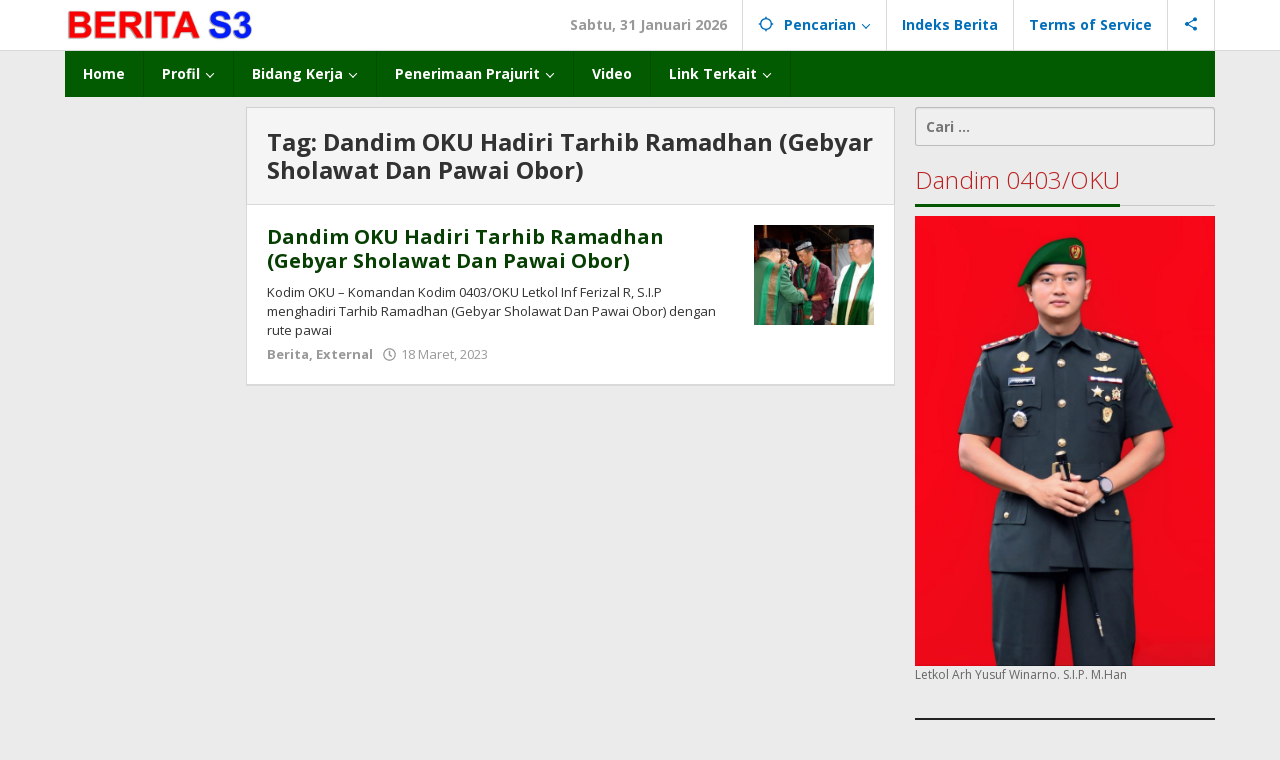

--- FILE ---
content_type: text/html; charset=UTF-8
request_url: http://beritas3.com/tag/dandim-oku-hadiri-tarhib-ramadhan-gebyar-sholawat-dan-pawai-obor/
body_size: 16010
content:
<!DOCTYPE html>
<html lang="id">
<head itemscope="itemscope" itemtype="https://schema.org/WebSite">
<meta charset="UTF-8">
<meta name="viewport" content="width=device-width, initial-scale=1">
<link rel="profile" href="http://gmpg.org/xfn/11">

<meta name='robots' content='index, follow, max-image-preview:large, max-snippet:-1, max-video-preview:-1' />

	<!-- This site is optimized with the Yoast SEO plugin v26.8 - https://yoast.com/product/yoast-seo-wordpress/ -->
	<title>Dandim OKU Hadiri Tarhib Ramadhan (Gebyar Sholawat Dan Pawai Obor) Archives | Berita S3 Kodim 0403 OKU</title>
	<link rel="canonical" href="http://beritas3.com/tag/dandim-oku-hadiri-tarhib-ramadhan-gebyar-sholawat-dan-pawai-obor/" />
	<meta property="og:locale" content="id_ID" />
	<meta property="og:type" content="article" />
	<meta property="og:title" content="Dandim OKU Hadiri Tarhib Ramadhan (Gebyar Sholawat Dan Pawai Obor) Archives | Berita S3 Kodim 0403 OKU" />
	<meta property="og:url" content="http://beritas3.com/tag/dandim-oku-hadiri-tarhib-ramadhan-gebyar-sholawat-dan-pawai-obor/" />
	<meta property="og:site_name" content="Berita S3 Kodim 0403 OKU" />
	<meta name="twitter:card" content="summary_large_image" />
	<script type="application/ld+json" class="yoast-schema-graph">{"@context":"https://schema.org","@graph":[{"@type":"CollectionPage","@id":"http://beritas3.com/tag/dandim-oku-hadiri-tarhib-ramadhan-gebyar-sholawat-dan-pawai-obor/","url":"http://beritas3.com/tag/dandim-oku-hadiri-tarhib-ramadhan-gebyar-sholawat-dan-pawai-obor/","name":"Dandim OKU Hadiri Tarhib Ramadhan (Gebyar Sholawat Dan Pawai Obor) Archives | Berita S3 Kodim 0403 OKU","isPartOf":{"@id":"https://beritas3.com/#website"},"primaryImageOfPage":{"@id":"http://beritas3.com/tag/dandim-oku-hadiri-tarhib-ramadhan-gebyar-sholawat-dan-pawai-obor/#primaryimage"},"image":{"@id":"http://beritas3.com/tag/dandim-oku-hadiri-tarhib-ramadhan-gebyar-sholawat-dan-pawai-obor/#primaryimage"},"thumbnailUrl":"http://beritas3.com/wp-content/uploads/2023/03/IMG-20230318-WA0017.jpg","breadcrumb":{"@id":"http://beritas3.com/tag/dandim-oku-hadiri-tarhib-ramadhan-gebyar-sholawat-dan-pawai-obor/#breadcrumb"},"inLanguage":"id"},{"@type":"ImageObject","inLanguage":"id","@id":"http://beritas3.com/tag/dandim-oku-hadiri-tarhib-ramadhan-gebyar-sholawat-dan-pawai-obor/#primaryimage","url":"http://beritas3.com/wp-content/uploads/2023/03/IMG-20230318-WA0017.jpg","contentUrl":"http://beritas3.com/wp-content/uploads/2023/03/IMG-20230318-WA0017.jpg","width":1024,"height":682},{"@type":"BreadcrumbList","@id":"http://beritas3.com/tag/dandim-oku-hadiri-tarhib-ramadhan-gebyar-sholawat-dan-pawai-obor/#breadcrumb","itemListElement":[{"@type":"ListItem","position":1,"name":"Home","item":"https://beritas3.com/"},{"@type":"ListItem","position":2,"name":"Dandim OKU Hadiri Tarhib Ramadhan (Gebyar Sholawat Dan Pawai Obor)"}]},{"@type":"WebSite","@id":"https://beritas3.com/#website","url":"https://beritas3.com/","name":"Berita S3 Kodim 0403 OKU","description":"Berita Komando Distrik Militer 0403/OKU","publisher":{"@id":"https://beritas3.com/#organization"},"potentialAction":[{"@type":"SearchAction","target":{"@type":"EntryPoint","urlTemplate":"https://beritas3.com/?s={search_term_string}"},"query-input":{"@type":"PropertyValueSpecification","valueRequired":true,"valueName":"search_term_string"}}],"inLanguage":"id"},{"@type":"Organization","@id":"https://beritas3.com/#organization","name":"KODIM 0403/OKU","url":"https://beritas3.com/","logo":{"@type":"ImageObject","inLanguage":"id","@id":"https://beritas3.com/#/schema/logo/image/","url":"http://beritas3.com/wp-content/uploads/2020/05/2406eb12-18a8-4db9-a1d5-4bee50634994.jpg","contentUrl":"http://beritas3.com/wp-content/uploads/2020/05/2406eb12-18a8-4db9-a1d5-4bee50634994.jpg","width":987,"height":231,"caption":"KODIM 0403/OKU"},"image":{"@id":"https://beritas3.com/#/schema/logo/image/"},"sameAs":["https://www.youtube.com/channel/UCki4XcUBHhJH3QKRV-uh8Mg"]}]}</script>
	<!-- / Yoast SEO plugin. -->


<link rel='dns-prefetch' href='//fonts.googleapis.com' />
<link rel="alternate" type="application/rss+xml" title="Berita S3 Kodim 0403 OKU &raquo; Feed" href="http://beritas3.com/feed/" />
<link rel="alternate" type="application/rss+xml" title="Berita S3 Kodim 0403 OKU &raquo; Umpan Komentar" href="http://beritas3.com/comments/feed/" />
<link rel="alternate" type="application/rss+xml" title="Berita S3 Kodim 0403 OKU &raquo; Dandim OKU Hadiri Tarhib Ramadhan (Gebyar Sholawat Dan Pawai Obor) Umpan Tag" href="http://beritas3.com/tag/dandim-oku-hadiri-tarhib-ramadhan-gebyar-sholawat-dan-pawai-obor/feed/" />
<style id='wp-img-auto-sizes-contain-inline-css' type='text/css'>
img:is([sizes=auto i],[sizes^="auto," i]){contain-intrinsic-size:3000px 1500px}
/*# sourceURL=wp-img-auto-sizes-contain-inline-css */
</style>
<link rel='stylesheet' id='dashicons-css' href='http://beritas3.com/wp-includes/css/dashicons.min.css?ver=6.9' type='text/css' media='all' />
<link rel='stylesheet' id='post-views-counter-frontend-css' href='http://beritas3.com/wp-content/plugins/post-views-counter/css/frontend.css?ver=1.7.3' type='text/css' media='all' />
<style id='wp-emoji-styles-inline-css' type='text/css'>

	img.wp-smiley, img.emoji {
		display: inline !important;
		border: none !important;
		box-shadow: none !important;
		height: 1em !important;
		width: 1em !important;
		margin: 0 0.07em !important;
		vertical-align: -0.1em !important;
		background: none !important;
		padding: 0 !important;
	}
/*# sourceURL=wp-emoji-styles-inline-css */
</style>
<link rel='stylesheet' id='majalahpro-core-css' href='http://beritas3.com/wp-content/plugins/majalahpro-core/css/majalahpro-core.css?ver=1.2.9' type='text/css' media='all' />
<link rel='stylesheet' id='majalahpro-fonts-css' href='https://fonts.googleapis.com/css?family=Open+Sans%3Aregular%2Citalic%2C700%2C300%26subset%3Dlatin%2C&#038;ver=1.2.9' type='text/css' media='all' />
<link rel='stylesheet' id='majalahpro-style-css' href='http://beritas3.com/wp-content/themes/majalahpro/style.css?ver=1.2.9' type='text/css' media='all' />
<style id='majalahpro-style-inline-css' type='text/css'>
body{color:#323233;font-family:"Open Sans",arial,sans-serif;}kbd,a.button,button,.button,button.button,input[type="button"],input[type="reset"],input[type="submit"],#infinite-handle span,ol.comment-list li div.reply .comment-reply-link,#cancel-comment-reply-link,.tagcloud a,.tagcloud ul,ul.page-numbers li span.page-numbers,.prevnextpost-links a .prevnextpost,.page-links .page-link-number,.sidr,#navigationamp,.firstpage-title,.gmr-ajax-tab > li > a.js-tabs__title-active,.gmr-ajax-tab > li > a.js-tabs__title-active:focus,.gmr-ajax-tab > li > a.js-tabs__title-active:hover,#secondary-slider .splide__slide.is-active{background-color:#045600;}#primary-menu .sub-menu-search,#primary-menu .sub-menu,#primary-menu .children,.gmr-ajax-loader{border-bottom-color:#045600;}blockquote,a.button,button,.button,button.button,input[type="button"],input[type="reset"],input[type="submit"],.gmr-theme div.sharedaddy h3.sd-title:before,.bypostauthor > .comment-body,ol.comment-list li .comment-meta:after,.widget-title span{border-color:#045600;}.gmr-meta-topic a,h3.widget-title,h3.related-title,.gmr-owl-carousel .gmr-slide-topic a,.gmr-module-slide-topic a{color:#b9201f;}#secondary-slider{border-top-color:#b9201f;}.gmr-owl-carousel .gmr-slide-topic a,.gmr-firstbox-content{border-color:#b9201f;}a{color:#073f03;}.gmr-secondmenu #primary-menu > li.page_item_has_children > a:after,.gmr-secondmenu #primary-menu > li.menu-item-has-children > a:after,.gmr-secondmenu #primary-menu .sub-menu-search > li.page_item_has_children > a:after,.gmr-secondmenu #primary-menu .sub-menu-search > li.menu-item-has-children > a:after,.gmr-secondmenu #primary-menu .sub-menu > li.page_item_has_children > a:after,.gmr-secondmenu #primary-menu .sub-menu > li.menu-item-has-children > a:after,.gmr-secondmenu #primary-menu .children > li.page_item_has_children > a:after,.gmr-secondmenu #primary-menu .children > li.menu-item-has-children > a:after{border-color:#073f03;}a:hover,a:focus,a:active{color:#0b63a1;}.gmr-topnavmenu #primary-menu > li.page_item_has_children:hover > a:after,.gmr-topnavmenu #primary-menu > li.menu-item-has-children:hover > a:after{border-color:#0b63a1;}.site-title a{color:#085e02;}.site-description{color:#999999;}.gmr-logo{margin-top:3px;}.gmr-menuwrap,.gmr-sticky .top-header.sticky-menu,.gmr-mainmenu #primary-menu .sub-menu,.gmr-mainmenu #primary-menu .children{background-color:#025b00;}#gmr-responsive-menu,.gmr-mainmenu #primary-menu > li > a{color:#ffffff;}.gmr-mainmenu #primary-menu > li.menu-border > a span,.gmr-mainmenu #primary-menu > li.page_item_has_children > a:after,.gmr-mainmenu #primary-menu > li.menu-item-has-children > a:after,.gmr-mainmenu #primary-menu .sub-menu-search > li.page_item_has_children > a:after,.gmr-mainmenu #primary-menu .sub-menu-search > li.menu-item-has-children > a:after,.gmr-mainmenu #primary-menu .sub-menu > li.page_item_has_children > a:after,.gmr-mainmenu #primary-menu .sub-menu > li.menu-item-has-children > a:after,.gmr-mainmenu #primary-menu .children > li.page_item_has_children > a:after,.gmr-mainmenu #primary-menu .children > li.menu-item-has-children > a:after{border-color:#ffffff;}#gmr-responsive-menu:hover,.gmr-mainmenu #primary-menu > li:hover > a,.gmr-mainmenu #primary-menu .current-menu-item > a,.gmr-mainmenu #primary-menu .current-menu-ancestor > a,.gmr-mainmenu #primary-menu .current_page_item > a,.gmr-mainmenu #primary-menu .current_page_ancestor > a,.gmr-mainmenu .search-trigger .gmr-icon:hover{color:#ffffff;}.gmr-mainmenu #primary-menu > li.menu-border:hover > a span,.gmr-mainmenu #primary-menu > li.menu-border.current-menu-item > a span,.gmr-mainmenu #primary-menu > li.menu-border.current-menu-ancestor > a span,.gmr-mainmenu #primary-menu > li.menu-border.current_page_item > a span,.gmr-mainmenu #primary-menu > li.menu-border.current_page_ancestor > a span,.gmr-mainmenu #primary-menu > li.page_item_has_children:hover > a:after,.gmr-mainmenu #primary-menu > li.menu-item-has-children:hover > a:after{border-color:#ffffff;}.gmr-mainmenu #primary-menu > li:hover > a,.gmr-mainmenu #primary-menu .current-menu-item > a,.gmr-mainmenu #primary-menu .current-menu-ancestor > a,.gmr-mainmenu #primary-menu .current_page_item > a,.gmr-mainmenu #primary-menu .current_page_ancestor > a{background-color:#05510e;}.gmr-topnavwrap{background-color:#ffffff;}#gmr-topnavresponsive-menu svg,.gmr-topnavmenu #primary-menu > li > a,.gmr-social-icon ul > li > a,.search-trigger .gmr-icon{color:#016fba;}.gmr-topnavmenu #primary-menu > li.menu-border > a span,.gmr-topnavmenu #primary-menu > li.page_item_has_children > a:after,.gmr-topnavmenu #primary-menu > li.menu-item-has-children > a:after,.gmr-topnavmenu #primary-menu .sub-menu-search > li.page_item_has_children > a:after,.gmr-topnavmenu #primary-menu .sub-menu-search > li.menu-item-has-children > a:after,.gmr-topnavmenu #primary-menu .sub-menu > li.page_item_has_children > a:after,.gmr-topnavmenu #primary-menu .sub-menu > li.menu-item-has-children > a:after,.gmr-topnavmenu #primary-menu .children > li.page_item_has_children > a:after,.gmr-topnavmenu #primary-menu .children > li.menu-item-has-children > a:after{border-color:#016fba;}#gmr-topnavresponsive-menu:hover,.gmr-topnavmenu #primary-menu > li:hover > a,.gmr-topnavmenu #primary-menu .current-menu-item > a,.gmr-topnavmenu #primary-menu .current-menu-ancestor > a,.gmr-topnavmenu #primary-menu .current_page_item > a,.gmr-topnavmenu #primary-menu .current_page_ancestor > a,.gmr-social-icon ul > li > a:hover{color:#0b63a1;}.gmr-topnavmenu #primary-menu > li.menu-border:hover > a span,.gmr-topnavmenu #primary-menu > li.menu-border.current-menu-item > a span,.gmr-topnavmenu #primary-menu > li.menu-border.current-menu-ancestor > a span,.gmr-topnavmenu #primary-menu > li.menu-border.current_page_item > a span,.gmr-topnavmenu #primary-menu > li.menu-border.current_page_ancestor > a span,.gmr-topnavmenu #primary-menu > li.page_item_has_children:hover > a:after,.gmr-topnavmenu #primary-menu > li.menu-item-has-children:hover > a:after{border-color:#0b63a1;}.page-title,.breadcrumbs,.gmr-authorbox,.module-slide-tabs,.related-title{background-color:#f5f5f5;}.site-main,.gmr-infinite-selector.gmr-related-infinite #gmr-main-load .item-infinite .item-box,.majalahpro-core-related-post .gmr-newinfinite{background-color:#ffffff;}h1,h2,h3,h4,h5,h6,.h1,.h2,.h3,.h4,.h5,.h6,.site-title,#gmr-responsive-menu,.gmr-mainmenu #primary-menu > li > a{font-family:"Open Sans",arial,sans-serif;}body,.gmr-gallery-related ul li,.gmr-module-posts ul li{font-weight:600;font-size:14px;}.entry-content-single{font-size:17px;}h1{font-size:30px;}h2{font-size:26px;}h3{font-size:24px;}h4{font-size:22px;}h5{font-size:20px;}h6{font-size:18px;}.widget-footer{background-color:#ffffff;}.site-footer{color:#323233;}.site-footer a{color:#999;}.site-footer a:hover{color:#999;}
/*# sourceURL=majalahpro-style-inline-css */
</style>
<link rel='stylesheet' id='tablepress-default-css' href='http://beritas3.com/wp-content/plugins/tablepress/css/build/default.css?ver=3.2.6' type='text/css' media='all' />
<link rel="https://api.w.org/" href="http://beritas3.com/wp-json/" /><link rel="alternate" title="JSON" type="application/json" href="http://beritas3.com/wp-json/wp/v2/tags/4474" /><link rel="EditURI" type="application/rsd+xml" title="RSD" href="http://beritas3.com/xmlrpc.php?rsd" />
<meta name="generator" content="WordPress 6.9" />
<link href="https://trinitymedia.ai/" rel="preconnect" crossorigin="anonymous" />
<link href="https://vd.trinitymedia.ai/" rel="preconnect" crossorigin="anonymous" />
<link rel="icon" href="http://beritas3.com/wp-content/uploads/2020/05/cropped-kartika-46x46.png" sizes="32x32" />
<link rel="icon" href="http://beritas3.com/wp-content/uploads/2020/05/cropped-kartika.png" sizes="192x192" />
<link rel="apple-touch-icon" href="http://beritas3.com/wp-content/uploads/2020/05/cropped-kartika.png" />
<meta name="msapplication-TileImage" content="http://beritas3.com/wp-content/uploads/2020/05/cropped-kartika.png" />
<style id='global-styles-inline-css' type='text/css'>
:root{--wp--preset--aspect-ratio--square: 1;--wp--preset--aspect-ratio--4-3: 4/3;--wp--preset--aspect-ratio--3-4: 3/4;--wp--preset--aspect-ratio--3-2: 3/2;--wp--preset--aspect-ratio--2-3: 2/3;--wp--preset--aspect-ratio--16-9: 16/9;--wp--preset--aspect-ratio--9-16: 9/16;--wp--preset--color--black: #000000;--wp--preset--color--cyan-bluish-gray: #abb8c3;--wp--preset--color--white: #ffffff;--wp--preset--color--pale-pink: #f78da7;--wp--preset--color--vivid-red: #cf2e2e;--wp--preset--color--luminous-vivid-orange: #ff6900;--wp--preset--color--luminous-vivid-amber: #fcb900;--wp--preset--color--light-green-cyan: #7bdcb5;--wp--preset--color--vivid-green-cyan: #00d084;--wp--preset--color--pale-cyan-blue: #8ed1fc;--wp--preset--color--vivid-cyan-blue: #0693e3;--wp--preset--color--vivid-purple: #9b51e0;--wp--preset--gradient--vivid-cyan-blue-to-vivid-purple: linear-gradient(135deg,rgb(6,147,227) 0%,rgb(155,81,224) 100%);--wp--preset--gradient--light-green-cyan-to-vivid-green-cyan: linear-gradient(135deg,rgb(122,220,180) 0%,rgb(0,208,130) 100%);--wp--preset--gradient--luminous-vivid-amber-to-luminous-vivid-orange: linear-gradient(135deg,rgb(252,185,0) 0%,rgb(255,105,0) 100%);--wp--preset--gradient--luminous-vivid-orange-to-vivid-red: linear-gradient(135deg,rgb(255,105,0) 0%,rgb(207,46,46) 100%);--wp--preset--gradient--very-light-gray-to-cyan-bluish-gray: linear-gradient(135deg,rgb(238,238,238) 0%,rgb(169,184,195) 100%);--wp--preset--gradient--cool-to-warm-spectrum: linear-gradient(135deg,rgb(74,234,220) 0%,rgb(151,120,209) 20%,rgb(207,42,186) 40%,rgb(238,44,130) 60%,rgb(251,105,98) 80%,rgb(254,248,76) 100%);--wp--preset--gradient--blush-light-purple: linear-gradient(135deg,rgb(255,206,236) 0%,rgb(152,150,240) 100%);--wp--preset--gradient--blush-bordeaux: linear-gradient(135deg,rgb(254,205,165) 0%,rgb(254,45,45) 50%,rgb(107,0,62) 100%);--wp--preset--gradient--luminous-dusk: linear-gradient(135deg,rgb(255,203,112) 0%,rgb(199,81,192) 50%,rgb(65,88,208) 100%);--wp--preset--gradient--pale-ocean: linear-gradient(135deg,rgb(255,245,203) 0%,rgb(182,227,212) 50%,rgb(51,167,181) 100%);--wp--preset--gradient--electric-grass: linear-gradient(135deg,rgb(202,248,128) 0%,rgb(113,206,126) 100%);--wp--preset--gradient--midnight: linear-gradient(135deg,rgb(2,3,129) 0%,rgb(40,116,252) 100%);--wp--preset--font-size--small: 13px;--wp--preset--font-size--medium: 20px;--wp--preset--font-size--large: 36px;--wp--preset--font-size--x-large: 42px;--wp--preset--spacing--20: 0.44rem;--wp--preset--spacing--30: 0.67rem;--wp--preset--spacing--40: 1rem;--wp--preset--spacing--50: 1.5rem;--wp--preset--spacing--60: 2.25rem;--wp--preset--spacing--70: 3.38rem;--wp--preset--spacing--80: 5.06rem;--wp--preset--shadow--natural: 6px 6px 9px rgba(0, 0, 0, 0.2);--wp--preset--shadow--deep: 12px 12px 50px rgba(0, 0, 0, 0.4);--wp--preset--shadow--sharp: 6px 6px 0px rgba(0, 0, 0, 0.2);--wp--preset--shadow--outlined: 6px 6px 0px -3px rgb(255, 255, 255), 6px 6px rgb(0, 0, 0);--wp--preset--shadow--crisp: 6px 6px 0px rgb(0, 0, 0);}:where(.is-layout-flex){gap: 0.5em;}:where(.is-layout-grid){gap: 0.5em;}body .is-layout-flex{display: flex;}.is-layout-flex{flex-wrap: wrap;align-items: center;}.is-layout-flex > :is(*, div){margin: 0;}body .is-layout-grid{display: grid;}.is-layout-grid > :is(*, div){margin: 0;}:where(.wp-block-columns.is-layout-flex){gap: 2em;}:where(.wp-block-columns.is-layout-grid){gap: 2em;}:where(.wp-block-post-template.is-layout-flex){gap: 1.25em;}:where(.wp-block-post-template.is-layout-grid){gap: 1.25em;}.has-black-color{color: var(--wp--preset--color--black) !important;}.has-cyan-bluish-gray-color{color: var(--wp--preset--color--cyan-bluish-gray) !important;}.has-white-color{color: var(--wp--preset--color--white) !important;}.has-pale-pink-color{color: var(--wp--preset--color--pale-pink) !important;}.has-vivid-red-color{color: var(--wp--preset--color--vivid-red) !important;}.has-luminous-vivid-orange-color{color: var(--wp--preset--color--luminous-vivid-orange) !important;}.has-luminous-vivid-amber-color{color: var(--wp--preset--color--luminous-vivid-amber) !important;}.has-light-green-cyan-color{color: var(--wp--preset--color--light-green-cyan) !important;}.has-vivid-green-cyan-color{color: var(--wp--preset--color--vivid-green-cyan) !important;}.has-pale-cyan-blue-color{color: var(--wp--preset--color--pale-cyan-blue) !important;}.has-vivid-cyan-blue-color{color: var(--wp--preset--color--vivid-cyan-blue) !important;}.has-vivid-purple-color{color: var(--wp--preset--color--vivid-purple) !important;}.has-black-background-color{background-color: var(--wp--preset--color--black) !important;}.has-cyan-bluish-gray-background-color{background-color: var(--wp--preset--color--cyan-bluish-gray) !important;}.has-white-background-color{background-color: var(--wp--preset--color--white) !important;}.has-pale-pink-background-color{background-color: var(--wp--preset--color--pale-pink) !important;}.has-vivid-red-background-color{background-color: var(--wp--preset--color--vivid-red) !important;}.has-luminous-vivid-orange-background-color{background-color: var(--wp--preset--color--luminous-vivid-orange) !important;}.has-luminous-vivid-amber-background-color{background-color: var(--wp--preset--color--luminous-vivid-amber) !important;}.has-light-green-cyan-background-color{background-color: var(--wp--preset--color--light-green-cyan) !important;}.has-vivid-green-cyan-background-color{background-color: var(--wp--preset--color--vivid-green-cyan) !important;}.has-pale-cyan-blue-background-color{background-color: var(--wp--preset--color--pale-cyan-blue) !important;}.has-vivid-cyan-blue-background-color{background-color: var(--wp--preset--color--vivid-cyan-blue) !important;}.has-vivid-purple-background-color{background-color: var(--wp--preset--color--vivid-purple) !important;}.has-black-border-color{border-color: var(--wp--preset--color--black) !important;}.has-cyan-bluish-gray-border-color{border-color: var(--wp--preset--color--cyan-bluish-gray) !important;}.has-white-border-color{border-color: var(--wp--preset--color--white) !important;}.has-pale-pink-border-color{border-color: var(--wp--preset--color--pale-pink) !important;}.has-vivid-red-border-color{border-color: var(--wp--preset--color--vivid-red) !important;}.has-luminous-vivid-orange-border-color{border-color: var(--wp--preset--color--luminous-vivid-orange) !important;}.has-luminous-vivid-amber-border-color{border-color: var(--wp--preset--color--luminous-vivid-amber) !important;}.has-light-green-cyan-border-color{border-color: var(--wp--preset--color--light-green-cyan) !important;}.has-vivid-green-cyan-border-color{border-color: var(--wp--preset--color--vivid-green-cyan) !important;}.has-pale-cyan-blue-border-color{border-color: var(--wp--preset--color--pale-cyan-blue) !important;}.has-vivid-cyan-blue-border-color{border-color: var(--wp--preset--color--vivid-cyan-blue) !important;}.has-vivid-purple-border-color{border-color: var(--wp--preset--color--vivid-purple) !important;}.has-vivid-cyan-blue-to-vivid-purple-gradient-background{background: var(--wp--preset--gradient--vivid-cyan-blue-to-vivid-purple) !important;}.has-light-green-cyan-to-vivid-green-cyan-gradient-background{background: var(--wp--preset--gradient--light-green-cyan-to-vivid-green-cyan) !important;}.has-luminous-vivid-amber-to-luminous-vivid-orange-gradient-background{background: var(--wp--preset--gradient--luminous-vivid-amber-to-luminous-vivid-orange) !important;}.has-luminous-vivid-orange-to-vivid-red-gradient-background{background: var(--wp--preset--gradient--luminous-vivid-orange-to-vivid-red) !important;}.has-very-light-gray-to-cyan-bluish-gray-gradient-background{background: var(--wp--preset--gradient--very-light-gray-to-cyan-bluish-gray) !important;}.has-cool-to-warm-spectrum-gradient-background{background: var(--wp--preset--gradient--cool-to-warm-spectrum) !important;}.has-blush-light-purple-gradient-background{background: var(--wp--preset--gradient--blush-light-purple) !important;}.has-blush-bordeaux-gradient-background{background: var(--wp--preset--gradient--blush-bordeaux) !important;}.has-luminous-dusk-gradient-background{background: var(--wp--preset--gradient--luminous-dusk) !important;}.has-pale-ocean-gradient-background{background: var(--wp--preset--gradient--pale-ocean) !important;}.has-electric-grass-gradient-background{background: var(--wp--preset--gradient--electric-grass) !important;}.has-midnight-gradient-background{background: var(--wp--preset--gradient--midnight) !important;}.has-small-font-size{font-size: var(--wp--preset--font-size--small) !important;}.has-medium-font-size{font-size: var(--wp--preset--font-size--medium) !important;}.has-large-font-size{font-size: var(--wp--preset--font-size--large) !important;}.has-x-large-font-size{font-size: var(--wp--preset--font-size--x-large) !important;}
/*# sourceURL=global-styles-inline-css */
</style>
<link rel='stylesheet' id='mediaelement-css' href='http://beritas3.com/wp-includes/js/mediaelement/mediaelementplayer-legacy.min.css?ver=4.2.17' type='text/css' media='all' />
<link rel='stylesheet' id='wp-mediaelement-css' href='http://beritas3.com/wp-includes/js/mediaelement/wp-mediaelement.min.css?ver=6.9' type='text/css' media='all' />
</head>

<body class="archive tag tag-dandim-oku-hadiri-tarhib-ramadhan-gebyar-sholawat-dan-pawai-obor tag-4474 wp-theme-majalahpro gmr-theme idtheme kentooz gmr-sticky group-blog hfeed" itemscope="itemscope" itemtype="https://schema.org/WebPage">
<a class="skip-link screen-reader-text" href="#main">Lewati ke konten</a>

<div class="top-header-second">
	<div class="gmr-topnavwrap clearfix">
		<div class="container">
			<div class="gmr-list-table">
				<div class="gmr-table-row">
					<div class="gmr-table-cell gmr-table-logo">
						<div class="gmr-mobilelogo">
							<div class="gmr-logo"><a href="http://beritas3.com/" class="custom-logo-link" itemprop="url" title="Berita S3 Kodim 0403 OKU"><img src="http://beritas3.com/wp-content/uploads/2020/05/2406eb12-18a8-4db9-a1d5-4bee50634994.jpg" alt="Berita S3 Kodim 0403 OKU" title="Berita S3 Kodim 0403 OKU" /></a></div>						</div>
					</div>
					<div class="gmr-table-cell gmr-table-menu">
													<a id="gmr-topnavresponsive-menu" href="#menus" title="Menus" rel="nofollow"><svg xmlns="http://www.w3.org/2000/svg" xmlns:xlink="http://www.w3.org/1999/xlink" aria-hidden="true" role="img" style="vertical-align: -0.125em;" width="1em" height="1em" preserveAspectRatio="xMidYMid meet" viewBox="0 0 24 24"><path d="M3 18h18v-2H3v2zm0-5h18v-2H3v2zm0-7v2h18V6H3z" fill="currentColor"/></svg></a>
							<div class="close-topnavmenu-wrap"><a id="close-topnavmenu-button" rel="nofollow" href="#"><svg xmlns="http://www.w3.org/2000/svg" xmlns:xlink="http://www.w3.org/1999/xlink" aria-hidden="true" role="img" width="1em" height="1em" preserveAspectRatio="xMidYMid meet" viewBox="0 0 24 24"><g fill="currentColor"><path d="M12 2a10 10 0 1 0 10 10A10 10 0 0 0 12 2zm0 18a8 8 0 1 1 8-8a8 8 0 0 1-8 8z"/><path d="M14.71 9.29a1 1 0 0 0-1.42 0L12 10.59l-1.29-1.3a1 1 0 0 0-1.42 1.42l1.3 1.29l-1.3 1.29a1 1 0 0 0 0 1.42a1 1 0 0 0 1.42 0l1.29-1.3l1.29 1.3a1 1 0 0 0 1.42 0a1 1 0 0 0 0-1.42L13.41 12l1.3-1.29a1 1 0 0 0 0-1.42z"/></g></svg></a></div>
							<nav id="site-navigation" class="gmr-topnavmenu pull-right" role="navigation" itemscope="itemscope" itemtype="https://schema.org/SiteNavigationElement">
								<ul id="primary-menu" class="menu"><li class="menu-item menu-item-type-custom menu-item-object-custom menu-item-object-date"><span class="gmr-top-date" data-lang="id">&nbsp;</span></li><li class="menu-item menu-item-type-custom menu-item-object-custom menu-item-has-children gmr-search"><a href="#" title="Pencarian" rel="nofollow" itemprop="url"><svg xmlns="http://www.w3.org/2000/svg" xmlns:xlink="http://www.w3.org/1999/xlink" aria-hidden="true" role="img" style="vertical-align: -0.125em;" width="1em" height="1em" preserveAspectRatio="xMidYMid meet" viewBox="0 0 24 24"><path d="M20.94 11A8.994 8.994 0 0 0 13 3.06V1h-2v2.06A8.994 8.994 0 0 0 3.06 11H1v2h2.06A8.994 8.994 0 0 0 11 20.94V23h2v-2.06A8.994 8.994 0 0 0 20.94 13H23v-2h-2.06zM12 19c-3.87 0-7-3.13-7-7s3.13-7 7-7s7 3.13 7 7s-3.13 7-7 7z" fill="currentColor"/></svg><span itemprop="name">Pencarian</span></a><ul class="sub-menu-search"><li id="menu-item-search" class="menu-item menu-item-type-custom menu-item-object-custom menu-item-search"><form method="get" class="gmr-searchform searchform" action="http://beritas3.com/"><input type="text" name="s" id="s" placeholder="Pencarian" /></form></li></ul></li><li id="menu-item-74" class="menu-item menu-item-type-post_type menu-item-object-page menu-item-74"><a href="http://beritas3.com/indeks-berita/" itemprop="url"><span itemprop="name">Indeks Berita</span></a></li>
<li id="menu-item-14" class="menu-item menu-item-type-post_type menu-item-object-page menu-item-14"><a href="http://beritas3.com/terms-of-service/" itemprop="url"><span itemprop="name">Terms of Service</span></a></li>

					<li class="menu-item menu-item-type-custom menu-item-object-custom gmr-social-menu">
						<a href="#" title="Social Network" rel="nofollow" class="gmr-social-mainlink" itemprop="url">
							<svg xmlns="http://www.w3.org/2000/svg" xmlns:xlink="http://www.w3.org/1999/xlink" aria-hidden="true" role="img" style="vertical-align: -0.125em;" width="1em" height="1em" preserveAspectRatio="xMidYMid meet" viewBox="0 0 24 24"><path d="M18 16.08c-.76 0-1.44.3-1.96.77L8.91 12.7c.05-.23.09-.46.09-.7s-.04-.47-.09-.7l7.05-4.11c.54.5 1.25.81 2.04.81c1.66 0 3-1.34 3-3s-1.34-3-3-3s-3 1.34-3 3c0 .24.04.47.09.7L8.04 9.81C7.5 9.31 6.79 9 6 9c-1.66 0-3 1.34-3 3s1.34 3 3 3c.79 0 1.5-.31 2.04-.81l7.12 4.16c-.05.21-.08.43-.08.65c0 1.61 1.31 2.92 2.92 2.92c1.61 0 2.92-1.31 2.92-2.92s-1.31-2.92-2.92-2.92z" fill="currentColor"/></svg>
						</a><ul class="sub-menu"><li class="menu-item menu-item-type-custom menu-item-object-custom menu-item-social-network"><a href="https://www.facebook.com/pages/Kodim-0403/1026115070743618" title="Facebook" class="facebook" target="_blank" rel="nofollow"><svg xmlns="http://www.w3.org/2000/svg" xmlns:xlink="http://www.w3.org/1999/xlink" aria-hidden="true" role="img" width="1em" height="1em" preserveAspectRatio="xMidYMid meet" viewBox="0 0 16 16"><g fill="currentColor"><path d="M16 8.049c0-4.446-3.582-8.05-8-8.05C3.58 0-.002 3.603-.002 8.05c0 4.017 2.926 7.347 6.75 7.951v-5.625h-2.03V8.05H6.75V6.275c0-2.017 1.195-3.131 3.022-3.131c.876 0 1.791.157 1.791.157v1.98h-1.009c-.993 0-1.303.621-1.303 1.258v1.51h2.218l-.354 2.326H9.25V16c3.824-.604 6.75-3.934 6.75-7.951z"/></g></svg>Facebook</a></li><li class="menu-item menu-item-type-custom menu-item-object-custom menu-item-social-network"><a href="http://beritas3.com/" title="WordPress" class="wordpress" target="_blank" rel="nofollow"><svg xmlns="http://www.w3.org/2000/svg" xmlns:xlink="http://www.w3.org/1999/xlink" aria-hidden="true" role="img" width="1em" height="1em" preserveAspectRatio="xMidYMid meet" viewBox="0 0 1024 1024"><path d="M768 192q0 14 1 24.5t4.5 21t6 17t10 17t10.5 15t14.5 18.5t16.5 19q22 28 28.5 45.5T861 410q-7 34-16 60l-77 202l-83-188q-9-22-37-117.5T620 264q0-14 10-21q22-18 42-19v-32H384v32q9 1 14 6t9.5 11.5t7.5 9.5q14 12 33 58l32 107l-64 256l-132-349q-20-51-20-62t11-19q24-18 45-18v-32H113q71-90 175.5-141T512 0q95 0 182 33.5T850 128q-39 0-60.5 16T768 192zM66 261q25 29 60 123l194 512h64l128-384l160 384h64l151-390q6-17 24-53.5t30.5-70T957 322q3-40 3-58q64 116 64 248q0 139-68.5 257T769 955.5T512 1024q-104 0-199-40.5t-163.5-109T40.5 711T0 512q0-134 66-251z" fill="currentColor"/></svg>WordPress</a></li><li class="menu-item menu-item-type-custom menu-item-object-custom menu-item-social-network"><a href="https://www.instagram.com/kodim0403oku/" title="Instagram" class="instagram" target="_blank" rel="nofollow"><svg xmlns="http://www.w3.org/2000/svg" xmlns:xlink="http://www.w3.org/1999/xlink" aria-hidden="true" role="img" width="1em" height="1em" preserveAspectRatio="xMidYMid meet" viewBox="0 0 16 16"><g fill="currentColor"><path d="M8 0C5.829 0 5.556.01 4.703.048C3.85.088 3.269.222 2.76.42a3.917 3.917 0 0 0-1.417.923A3.927 3.927 0 0 0 .42 2.76C.222 3.268.087 3.85.048 4.7C.01 5.555 0 5.827 0 8.001c0 2.172.01 2.444.048 3.297c.04.852.174 1.433.372 1.942c.205.526.478.972.923 1.417c.444.445.89.719 1.416.923c.51.198 1.09.333 1.942.372C5.555 15.99 5.827 16 8 16s2.444-.01 3.298-.048c.851-.04 1.434-.174 1.943-.372a3.916 3.916 0 0 0 1.416-.923c.445-.445.718-.891.923-1.417c.197-.509.332-1.09.372-1.942C15.99 10.445 16 10.173 16 8s-.01-2.445-.048-3.299c-.04-.851-.175-1.433-.372-1.941a3.926 3.926 0 0 0-.923-1.417A3.911 3.911 0 0 0 13.24.42c-.51-.198-1.092-.333-1.943-.372C10.443.01 10.172 0 7.998 0h.003zm-.717 1.442h.718c2.136 0 2.389.007 3.232.046c.78.035 1.204.166 1.486.275c.373.145.64.319.92.599c.28.28.453.546.598.92c.11.281.24.705.275 1.485c.039.843.047 1.096.047 3.231s-.008 2.389-.047 3.232c-.035.78-.166 1.203-.275 1.485a2.47 2.47 0 0 1-.599.919c-.28.28-.546.453-.92.598c-.28.11-.704.24-1.485.276c-.843.038-1.096.047-3.232.047s-2.39-.009-3.233-.047c-.78-.036-1.203-.166-1.485-.276a2.478 2.478 0 0 1-.92-.598a2.48 2.48 0 0 1-.6-.92c-.109-.281-.24-.705-.275-1.485c-.038-.843-.046-1.096-.046-3.233c0-2.136.008-2.388.046-3.231c.036-.78.166-1.204.276-1.486c.145-.373.319-.64.599-.92c.28-.28.546-.453.92-.598c.282-.11.705-.24 1.485-.276c.738-.034 1.024-.044 2.515-.045v.002zm4.988 1.328a.96.96 0 1 0 0 1.92a.96.96 0 0 0 0-1.92zm-4.27 1.122a4.109 4.109 0 1 0 0 8.217a4.109 4.109 0 0 0 0-8.217zm0 1.441a2.667 2.667 0 1 1 0 5.334a2.667 2.667 0 0 1 0-5.334z"/></g></svg>Instagram</a></li><li class="menu-item menu-item-type-custom menu-item-object-custom menu-item-social-network"><a href="https://www.youtube.com/channel/UCki4XcUBHhJH3QKRV-uh8Mg" title="Youtube" class="youtube" target="_blank" rel="nofollow"><svg xmlns="http://www.w3.org/2000/svg" xmlns:xlink="http://www.w3.org/1999/xlink" aria-hidden="true" role="img" width="1.13em" height="1em" preserveAspectRatio="xMidYMid meet" viewBox="0 0 576 512"><path d="M549.655 124.083c-6.281-23.65-24.787-42.276-48.284-48.597C458.781 64 288 64 288 64S117.22 64 74.629 75.486c-23.497 6.322-42.003 24.947-48.284 48.597c-11.412 42.867-11.412 132.305-11.412 132.305s0 89.438 11.412 132.305c6.281 23.65 24.787 41.5 48.284 47.821C117.22 448 288 448 288 448s170.78 0 213.371-11.486c23.497-6.321 42.003-24.171 48.284-47.821c11.412-42.867 11.412-132.305 11.412-132.305s0-89.438-11.412-132.305zm-317.51 213.508V175.185l142.739 81.205l-142.739 81.201z" fill="currentColor"/></svg>Youtube</a></li><li class="menu-item menu-item-type-custom menu-item-object-custom menu-item-social-network"><a href="http://beritas3.com/feed/" title="RSS" class="rss" target="_blank" rel="nofollow"><svg xmlns="http://www.w3.org/2000/svg" xmlns:xlink="http://www.w3.org/1999/xlink" aria-hidden="true" role="img" width="1em" height="1em" preserveAspectRatio="xMidYMid meet" viewBox="0 0 20 20"><path d="M14.92 18H18C18 9.32 10.82 2.25 2 2.25v3.02c7.12 0 12.92 5.71 12.92 12.73zm-5.44 0h3.08C12.56 12.27 7.82 7.6 2 7.6v3.02c2 0 3.87.77 5.29 2.16A7.292 7.292 0 0 1 9.48 18zm-5.35-.02c1.17 0 2.13-.93 2.13-2.09c0-1.15-.96-2.09-2.13-2.09c-1.18 0-2.13.94-2.13 2.09c0 1.16.95 2.09 2.13 2.09z" fill="currentColor"/></svg>RSS</a></li></ul></li></ul>							</nav><!-- #site-navigation -->
											</div>
				</div>
			</div>
					</div>
	</div>
</div>


	<header id="masthead" class="site-header" role="banner" itemscope="itemscope" itemtype="https://schema.org/WPHeader">
		<div class="top-header">
			<div class="container">
				<div class="gmr-menuwrap clearfix">
					<nav id="site-navigation" class="gmr-mainmenu" role="navigation" itemscope="itemscope" itemtype="https://schema.org/SiteNavigationElement">
						<ul id="primary-menu" class="menu"><li id="menu-item-191" class="menu-item menu-item-type-custom menu-item-object-custom menu-item-home menu-item-191"><a href="http://beritas3.com/" itemprop="url"><span itemprop="name">Home</span></a></li>
<li id="menu-item-186" class="menu-item menu-item-type-custom menu-item-object-custom menu-item-has-children menu-item-186"><a href="#" itemprop="url"><span itemprop="name">Profil</span></a>
<ul class="sub-menu">
	<li id="menu-item-187" class="menu-item menu-item-type-post_type menu-item-object-post menu-item-187"><a href="http://beritas3.com/sejarah-kodim-0403-oku/" itemprop="url"><span itemprop="name">Sejarah</span></a></li>
	<li id="menu-item-189" class="menu-item menu-item-type-post_type menu-item-object-post menu-item-189"><a href="http://beritas3.com/struktur-organisasi-kodim-0403-oku/" itemprop="url"><span itemprop="name">Struktur Organisasi</span></a></li>
	<li id="menu-item-190" class="menu-item menu-item-type-post_type menu-item-object-post menu-item-190"><a href="http://beritas3.com/tugas-pokok-kodim-0403-oku/" itemprop="url"><span itemprop="name">Tugas Pokok</span></a></li>
</ul>
</li>
<li id="menu-item-192" class="menu-item menu-item-type-custom menu-item-object-custom menu-item-has-children menu-item-192"><a href="#" itemprop="url"><span itemprop="name">Bidang Kerja</span></a>
<ul class="sub-menu">
	<li id="menu-item-193" class="menu-item menu-item-type-post_type menu-item-object-post menu-item-193"><a href="http://beritas3.com/bidang-intelijen-kodim-0403-oku/" itemprop="url"><span itemprop="name">Bidang Intelijen</span></a></li>
	<li id="menu-item-635" class="menu-item menu-item-type-post_type menu-item-object-post menu-item-635"><a href="http://beritas3.com/bidang-operasi/" itemprop="url"><span itemprop="name">Bidang Operasi</span></a></li>
	<li id="menu-item-646" class="menu-item menu-item-type-post_type menu-item-object-post menu-item-646"><a href="http://beritas3.com/bidang-logistik/" itemprop="url"><span itemprop="name">Bidang Logistik</span></a></li>
	<li id="menu-item-647" class="menu-item menu-item-type-post_type menu-item-object-post menu-item-647"><a href="http://beritas3.com/bidang-personil/" itemprop="url"><span itemprop="name">Bidang Personil</span></a></li>
	<li id="menu-item-648" class="menu-item menu-item-type-post_type menu-item-object-post menu-item-648"><a href="http://beritas3.com/bidang-teritorial/" itemprop="url"><span itemprop="name">Bidang Teritorial</span></a></li>
</ul>
</li>
<li id="menu-item-228" class="menu-item menu-item-type-custom menu-item-object-custom menu-item-has-children menu-item-228"><a href="#" itemprop="url"><span itemprop="name">Penerimaan Prajurit</span></a>
<ul class="sub-menu">
	<li id="menu-item-229" class="menu-item menu-item-type-custom menu-item-object-custom menu-item-229"><a href="http://ad.rekrutmen-tni.mil.id/berita/pengumuman/taruna-akmil" itemprop="url"><span itemprop="name">AKMIL</span></a></li>
	<li id="menu-item-230" class="menu-item menu-item-type-custom menu-item-object-custom menu-item-230"><a href="http://ad.rekrutmen-tni.mil.id/berita/pengumuman/bintara-ad/" itemprop="url"><span itemprop="name">Bintara</span></a></li>
	<li id="menu-item-231" class="menu-item menu-item-type-custom menu-item-object-custom menu-item-231"><a href="http://ad.rekrutmen-tni.mil.id/berita/pengumuman/tamtama-ad" itemprop="url"><span itemprop="name">Tamtama</span></a></li>
</ul>
</li>
<li id="menu-item-237" class="menu-item menu-item-type-taxonomy menu-item-object-category menu-item-237"><a href="http://beritas3.com/category/video/" itemprop="url"><span itemprop="name">Video</span></a></li>
<li id="menu-item-602" class="menu-item menu-item-type-custom menu-item-object-custom menu-item-has-children menu-item-602"><a href="#" itemprop="url"><span itemprop="name">Link Terkait</span></a>
<ul class="sub-menu">
	<li id="menu-item-605" class="menu-item menu-item-type-custom menu-item-object-custom menu-item-605"><a href="https://www.tni.mil.id/" itemprop="url"><span itemprop="name">Tentara Nasional Indonesia</span></a></li>
	<li id="menu-item-604" class="menu-item menu-item-type-custom menu-item-object-custom menu-item-604"><a href="http://www.kodam-ii-sriwijaya.mil.id/" itemprop="url"><span itemprop="name">KODAM II/Sriwijaya</span></a></li>
	<li id="menu-item-603" class="menu-item menu-item-type-custom menu-item-object-custom menu-item-603"><a href="https://korem044gapo.mil.id/" itemprop="url"><span itemprop="name">Korem 044/Gapo</span></a></li>
</ul>
</li>
</ul>					</nav><!-- #site-navigation -->
				</div>
			</div>
		</div><!-- .top-header -->
	</header><!-- #masthead -->

	
<div class="site inner-wrap" id="site-container">
	
	<div id="content" class="gmr-content">

		
		<div class="container">

			<div class="row">

<div id="primary" class="content-area col-md-content">

	<div class="row">
<aside id="secondary" class="widget-area col-md-sb-l pos-sticky" role="complementary" >
	<div id="custom_html-2" class="widget_text widget widget_custom_html"><div class="textwidget custom-html-widget"><script async src="https://pagead2.googlesyndication.com/pagead/js/adsbygoogle.js?client=ca-pub-5652918670821518"
     crossorigin="anonymous"></script>
<!-- display -->
<ins class="adsbygoogle"
     style="display:block"
     data-ad-client="ca-pub-5652918670821518"
     data-ad-slot="8327369239"
     data-ad-format="auto"
     data-full-width-responsive="true"></ins>
<script>
     (adsbygoogle = window.adsbygoogle || []).push({});
</script></div></div></aside><!-- #secondary -->
<div class="col-md-content-c">
		<h1 class="page-title" itemprop="headline"><span>Tag: <span>Dandim OKU Hadiri Tarhib Ramadhan (Gebyar Sholawat Dan Pawai Obor)</span></span></h1>
		<main id="main" class="site-main gmr-infinite-selector" role="main">

		<div id="gmr-main-load">
<article id="post-29994" class="gmr-smallthumb clearfix item-infinite post-29994 post type-post status-publish format-standard has-post-thumbnail hentry category-berita category-external tag-dandim-oku-hadiri-tarhib-ramadhan-gebyar-sholawat-dan-pawai-obor" itemscope="itemscope" itemtype="https://schema.org/CreativeWork">

	<div class="gmr-box-content gmr-archive clearfix">

		<div class="content-thumbnail"><a href="http://beritas3.com/dandim-oku-hadiri-tarhib-ramadhan-gebyar-sholawat-dan-pawai-obor/" itemprop="url" title="Tautan ke: Dandim OKU Hadiri Tarhib Ramadhan (Gebyar Sholawat Dan Pawai Obor)" rel="bookmark"><img width="300" height="250" src="http://beritas3.com/wp-content/uploads/2023/03/IMG-20230318-WA0017-300x250.jpg" class="attachment-medium size-medium wp-post-image" alt="" decoding="async" fetchpriority="high" title="IMG-20230318-WA0017" /></a></div>		<div class="item-article">
			
			<header class="entry-header">
				<h2 class="entry-title" itemprop="headline">
					<a href="http://beritas3.com/dandim-oku-hadiri-tarhib-ramadhan-gebyar-sholawat-dan-pawai-obor/" itemprop="url" title="
													Tautan ke: Dandim OKU Hadiri Tarhib Ramadhan (Gebyar Sholawat Dan Pawai Obor)					" rel="bookmark">Dandim OKU Hadiri Tarhib Ramadhan (Gebyar Sholawat Dan Pawai Obor)</a>
				</h2>

			</header><!-- .entry-header -->

			<div class="entry-content entry-content-archive" itemprop="text">
				<p>Kodim OKU &#8211; Komandan Kodim 0403/OKU Letkol Inf Ferizal R, S.I.P menghadiri Tarhib Ramadhan (Gebyar Sholawat Dan Pawai Obor) dengan rute pawai</p>
			</div><!-- .entry-content -->

			<div class="entry-meta">
				<div class="gmr-metacontent"><span class="cat-links"><a href="http://beritas3.com/category/berita/" rel="category tag">Berita</a>, <a href="http://beritas3.com/category/external/" rel="category tag">External</a></span><span class="posted-on byline"><svg xmlns="http://www.w3.org/2000/svg" xmlns:xlink="http://www.w3.org/1999/xlink" aria-hidden="true" role="img" width="1em" height="1em" preserveAspectRatio="xMidYMid meet" viewBox="0 0 512 512"><path d="M256 8C119 8 8 119 8 256s111 248 248 248s248-111 248-248S393 8 256 8zm0 448c-110.5 0-200-89.5-200-200S145.5 56 256 56s200 89.5 200 200s-89.5 200-200 200zm61.8-104.4l-84.9-61.7c-3.1-2.3-4.9-5.9-4.9-9.7V116c0-6.6 5.4-12 12-12h32c6.6 0 12 5.4 12 12v141.7l66.8 48.6c5.4 3.9 6.5 11.4 2.6 16.8L334.6 349c-3.9 5.3-11.4 6.5-16.8 2.6z" fill="currentColor"/></svg><time class="entry-date published updated" itemprop="dateModified" datetime="2023-03-18T20:59:19+07:00">18 Maret, 2023</time></span><span class="screen-reader-text">oleh <span class="entry-author vcard screen-reader-text" itemprop="author" itemscope="itemscope" itemtype="https://schema.org/person"><a class="url fn n" href="http://beritas3.com/author/pendim/" title="Tautan ke: pendim 0403" itemprop="url"><span itemprop="name">pendim 0403</span></a></span></span><a href="https://www.facebook.com/sharer/sharer.php?u=http%3A%2F%2Fberitas3.com%2Fdandim-oku-hadiri-tarhib-ramadhan-gebyar-sholawat-dan-pawai-obor%2F" rel="nofollow" title="Sebar ini"><span class="gmr-archive-share gmr-archive-facebook"><svg xmlns="http://www.w3.org/2000/svg" xmlns:xlink="http://www.w3.org/1999/xlink" aria-hidden="true" role="img" width="1em" height="1em" preserveAspectRatio="xMidYMid meet" viewBox="0 0 32 32"><path d="M23.446 18l.889-5.791h-5.557V8.451c0-1.584.776-3.129 3.265-3.129h2.526V.392S22.277.001 20.085.001c-4.576 0-7.567 2.774-7.567 7.795v4.414H7.431v5.791h5.087v14h6.26v-14z" fill="currentColor"/></svg>Sebar</span></a><a href="https://twitter.com/intent/tweet?url=http%3A%2F%2Fberitas3.com%2Fdandim-oku-hadiri-tarhib-ramadhan-gebyar-sholawat-dan-pawai-obor%2F&amp;text=Dandim%20OKU%20Hadiri%20Tarhib%20Ramadhan%20%28Gebyar%20Sholawat%20Dan%20Pawai%20Obor%29" rel="nofollow" title="Tweet ini"><span class="gmr-archive-share gmr-archive-twitter"><svg xmlns="http://www.w3.org/2000/svg" aria-hidden="true" role="img" width="1em" height="1em" viewBox="0 0 24 24"><path fill="currentColor" d="M18.901 1.153h3.68l-8.04 9.19L24 22.846h-7.406l-5.8-7.584l-6.638 7.584H.474l8.6-9.83L0 1.154h7.594l5.243 6.932ZM17.61 20.644h2.039L6.486 3.24H4.298Z"></path></svg>Tweet</span></a></div>			</div><!-- .entry-meta -->
		</div><!-- .item-article -->

	
	</div><!-- .gmr-box-content -->

</article><!-- #post-## -->
</div><div class="inf-pagination"></div>
				<div class="text-center gmr-newinfinite">
					<div class="page-load-status">
						<div class="loader-ellips infinite-scroll-request gmr-ajax-load-wrapper gmr-loader">
							<div class="gmr-ajax-wrap">
								<div class="gmr-ajax-loader"></div>
							</div>
						</div>
						<p class="infinite-scroll-last">Tidak Ada Postingan Lagi.</p>
						<p class="infinite-scroll-error">Tidak ada lagi halaman untuk dimuat.</p>
					</div><p><button class="view-more-button heading-text">Muat Lebih</button></p>
				</div>
				
		</main><!-- #main -->
	</div>
		</div></div><!-- #primary -->


<aside id="secondary" class="widget-area col-md-sb-r pos-sticky" role="complementary" >
	<div id="search-2" class="widget widget_search"><form role="search" method="get" class="search-form" action="http://beritas3.com/">
				<label>
					<span class="screen-reader-text">Cari untuk:</span>
					<input type="search" class="search-field" placeholder="Cari &hellip;" value="" name="s" />
				</label>
				<input type="submit" class="search-submit" value="Cari" />
			</form></div><div id="media_image-2" class="widget widget_media_image"><h3 class="widget-title"><span>Dandim 0403/OKU</span></h3><figure style="width: 682px" class="wp-caption alignnone"><img width="682" height="1024" src="http://beritas3.com/wp-content/uploads/2025/05/WhatsApp-Image-2025-05-05-at-13.24.55.jpeg" class="image wp-image-38179 Letkol Arh Yusuf Winarno SIP MHan attachment-full size-full" alt="Letkol Arh Yusuf Winarno. S.I.P. M.Han" style="max-width: 100%; height: auto;" title="WhatsApp Image 2025-05-05 at 13.24.55" decoding="async" loading="lazy" srcset="http://beritas3.com/wp-content/uploads/2025/05/WhatsApp-Image-2025-05-05-at-13.24.55.jpeg 682w, http://beritas3.com/wp-content/uploads/2025/05/WhatsApp-Image-2025-05-05-at-13.24.55-768x1154.jpeg 768w" sizes="auto, (max-width: 682px) 100vw, 682px" /><figcaption class="wp-caption-text">Letkol Arh Yusuf Winarno. S.I.P. M.Han</figcaption></figure></div><div id="media_video-4" class="widget widget_media_video"><div style="width:100%;" class="wp-video"><video class="wp-video-shortcode" id="video-29994-1" preload="metadata" controls="controls"><source type="video/youtube" src="https://youtu.be/uXkJdVofKLE?_=1" /><a href="https://youtu.be/uXkJdVofKLE">https://youtu.be/uXkJdVofKLE</a></video></div></div><div id="majalahpro-core-mostview-1" class="widget majalahpro-core-form"><h3 class="widget-title"><span>Berita Populer</span></h3>
			<div class="majalahpro-core-rp-widget">
				<div class="majalahpro-core-rp">
					<ul>
						<li>								<div class="majalahpro-core-rp-link clearfix">
									<a href="http://beritas3.com/plh-danramil-02-peninjauan-bersama-forkopimcam-pantau-daerah-rawan-banjir/" itemprop="url" title="Permalink ke: Plh. Danramil 02/Peninjauan Bersama Forkopimcam Pantau Daerah Rawan Banjir">
										<img width="300" height="250" src="http://beritas3.com/wp-content/uploads/2023/03/IMG-20230311-WA0027-300x250.jpg" class="attachment-medium size-medium wp-post-image" alt="" decoding="async" loading="lazy" title="IMG-20230311-WA0027" />
										<span class="majalahpro-core-rp-title">
											Plh. Danramil 02/Peninjauan Bersama Forkopimcam Pantau Daerah Rawan Banjir										</span>
									</a>
																			<div class="majalahpro-core-rp-meta majalahpro-core-rp-date">
											33857 Dilihat										</div>
										
								</div>
								</li><li>								<div class="majalahpro-core-rp-link clearfix">
									<a href="http://beritas3.com/babinsa-koramil-403-06-cempaka-ikuti-ops-yustisi-gabungan-simpang-lingoet-2/" itemprop="url" title="Permalink ke: Babinsa Koramil 403-06/Cempaka Ikuti Ops Yustisi Gabungan Simpang Lingoet">
										<img width="300" height="250" src="http://beritas3.com/wp-content/uploads/2021/02/IMG-20210205-WA0020-300x250.jpg" class="attachment-medium size-medium wp-post-image" alt="" decoding="async" loading="lazy" title="IMG-20210205-WA0020" />
										<span class="majalahpro-core-rp-title">
											Babinsa Koramil 403-06/Cempaka Ikuti Ops Yustisi Gabungan Simpang Lingoet										</span>
									</a>
																			<div class="majalahpro-core-rp-meta majalahpro-core-rp-date">
											33321 Dilihat										</div>
										
								</div>
								</li><li>								<div class="majalahpro-core-rp-link clearfix">
									<a href="http://beritas3.com/babinsa-koramil-403-06-cempaka-kopda-jumadi-membantu-petani-memanen-lebung-wilis-di-desa-tanjung-kukuh-kec-semendawai-barat-kab-okut/" itemprop="url" title="Permalink ke: Babinsa Koramil 403-06/Cempaka, kopda Jumadi membantu petani memanen lebung wilis Di desa tanjung kukuh kec. Semendawai barat Kab. OKUT.">
										<img width="300" height="250" src="http://beritas3.com/wp-content/uploads/2021/01/IMG-20210123-WA0023-300x250.jpg" class="attachment-medium size-medium wp-post-image" alt="" decoding="async" loading="lazy" title="IMG-20210123-WA0023" />
										<span class="majalahpro-core-rp-title">
											Babinsa Koramil 403-06/Cempaka, kopda Jumadi membantu petani memanen lebung wili&hellip;										</span>
									</a>
																			<div class="majalahpro-core-rp-meta majalahpro-core-rp-date">
											26655 Dilihat										</div>
										
								</div>
								</li>					</ul>
				</div>
			</div>

		</div><div id="majalahpro_tag_cloud-2" class="widget majalahpro-tag-cloud"><h3 class="widget-title"><span>Hot Tag</span></h3><div class="tagcloud"><ul class="majalahpro-tag-lists"><li><a href="http://beritas3.com/tag/kodim-0403-oku/" class="heading-text" title="Kodim 0403/OKU">Kodim 0403/OKU</a></li><li><a href="http://beritas3.com/tag/dandim-0403-oku/" class="heading-text" title="Dandim 0403/OKU">Dandim 0403/OKU</a></li><li><a href="http://beritas3.com/tag/danramil/" class="heading-text" title="Danramil">Danramil</a></li><li><a href="http://beritas3.com/tag/babinsa/" class="heading-text" title="Babinsa">Babinsa</a></li><li><a href="http://beritas3.com/tag/kodim0403oku/" class="heading-text" title="Kodim0403oku">Kodim0403oku</a></li><li><a href="http://beritas3.com/tag/dandim0403oku/" class="heading-text" title="dandim0403oku">dandim0403oku</a></li><li><a href="http://beritas3.com/tag/covid-19/" class="heading-text" title="Covid-19">Covid-19</a></li><li><a href="http://beritas3.com/tag/blt/" class="heading-text" title="BLT">BLT</a></li><li><a href="http://beritas3.com/tag/operasi-yustisi-2020/" class="heading-text" title="Operasi Yustisi 2020">Operasi Yustisi 2020</a></li><li><a href="http://beritas3.com/tag/tmmd-ke-109/" class="heading-text" title="TMMD ke-109">TMMD ke-109</a></li></ul></div></div><div id="media_video-5" class="widget widget_media_video"><div style="width:100%;" class="wp-video"><video class="wp-video-shortcode" id="video-29994-2" preload="metadata" controls="controls"><source type="video/youtube" src="https://www.youtube.com/watch?v=1S4kHuAvTp8&#038;_=2" /><a href="https://www.youtube.com/watch?v=1S4kHuAvTp8">https://www.youtube.com/watch?v=1S4kHuAvTp8</a></video></div></div><div id="majalahpro-core-rp-2" class="widget majalahpro-core-form"><h3 class="widget-title"><span>Info Terbaru</span></h3>
			<div class="majalahpro-core-rp-widget">
				<div class="majalahpro-core-rp">
					<ul>
						<li>								<div class="majalahpro-core-rp-link clearfix">
									<a href="http://beritas3.com/cegah-potensi-gangguan-kamtibmas-babinsa-gandeng-warga-laksanakan-patroli/" itemprop="url" title="Permalink ke: Cegah Potensi Gangguan Kamtibmas, Babinsa Gandeng Warga Laksanakan Patroli">
										<img width="300" height="250" src="http://beritas3.com/wp-content/uploads/2026/01/IMG-20260131-WA0004-1-300x250.jpg" class="attachment-medium size-medium wp-post-image" alt="" decoding="async" loading="lazy" title="IMG-20260131-WA0004" />
										<span class="majalahpro-core-rp-title">
											Cegah Potensi Gangguan Kamtibmas, Babinsa Gandeng Warga Laksanakan Patroli										</span>
									</a>
																	</div>
								</li><li>								<div class="majalahpro-core-rp-link clearfix">
									<a href="http://beritas3.com/dandim-0403-oku-diwakili-lettu-arm-marudin-hadiri-program-penyambungan-bantuan-pasang-baru-listrik-bpbl-tahun-2026/" itemprop="url" title="Permalink ke: Dandim 0403/OKU Diwakili Lettu Arm Marudin Hadiri Program Penyambungan Bantuan Pasang Baru Listrik (BPBL) Tahun 2026">
										<img width="300" height="250" src="http://beritas3.com/wp-content/uploads/2026/01/IMG-20260130-WA0005-300x250.jpg" class="attachment-medium size-medium wp-post-image" alt="" decoding="async" loading="lazy" title="IMG-20260130-WA0005" />
										<span class="majalahpro-core-rp-title">
											Dandim 0403/OKU Diwakili Lettu Arm Marudin Hadiri Program Penyambungan Bantuan P&hellip;										</span>
									</a>
																	</div>
								</li><li>								<div class="majalahpro-core-rp-link clearfix">
									<a href="http://beritas3.com/pastikan-wilayah-aman-babinsa-patroli-siskamling-bersama-warga/" itemprop="url" title="Permalink ke: Pastikan Wilayah Aman, Babinsa Patroli Siskamling Bersama Warga">
										<img width="300" height="250" src="http://beritas3.com/wp-content/uploads/2026/01/IMG-20260129-WA0008-300x250.jpg" class="attachment-medium size-medium wp-post-image" alt="" decoding="async" loading="lazy" title="IMG-20260129-WA0008" />
										<span class="majalahpro-core-rp-title">
											Pastikan Wilayah Aman, Babinsa Patroli Siskamling Bersama Warga										</span>
									</a>
																	</div>
								</li><li>								<div class="majalahpro-core-rp-link clearfix">
									<a href="http://beritas3.com/wujud-peduli-lingkungan-babinsa-dan-masyarakat-gelar-patroli-siskamling-bersama/" itemprop="url" title="Permalink ke: Wujud Peduli Lingkungan, Babinsa Dan Masyarakat Gelar Patroli Siskamling Bersama">
										<img width="300" height="250" src="http://beritas3.com/wp-content/uploads/2026/01/IMG-20260128-WA0009-300x250.jpg" class="attachment-medium size-medium wp-post-image" alt="" decoding="async" loading="lazy" title="IMG-20260128-WA0009" />
										<span class="majalahpro-core-rp-title">
											Wujud Peduli Lingkungan, Babinsa Dan Masyarakat Gelar Patroli Siskamling Bersama										</span>
									</a>
																	</div>
								</li><li>								<div class="majalahpro-core-rp-link clearfix">
									<a href="http://beritas3.com/babinsa-koramil-403-14-ss-ii-patroli-malam-bersama-perangkat-desa-dan-warga/" itemprop="url" title="Permalink ke: Babinsa Koramil 403-14/SS II Patroli Malam Bersama Perangkat Desa Dan Warga">
										<img width="300" height="250" src="http://beritas3.com/wp-content/uploads/2026/01/IMG-20260128-WA0003-1-300x250.jpg" class="attachment-medium size-medium wp-post-image" alt="" decoding="async" loading="lazy" title="IMG-20260128-WA0003" />
										<span class="majalahpro-core-rp-title">
											Babinsa Koramil 403-14/SS II Patroli Malam Bersama Perangkat Desa Dan Warga										</span>
									</a>
																	</div>
								</li>					</ul>
				</div>
			</div>

		</div><div id="media_video-6" class="widget widget_media_video"><div style="width:100%;" class="wp-video"><video class="wp-video-shortcode" id="video-29994-3" preload="metadata" controls="controls"><source type="video/youtube" src="https://www.youtube.com/watch?v=-f-hyVCJ19c&#038;_=3" /><a href="https://www.youtube.com/watch?v=-f-hyVCJ19c">https://www.youtube.com/watch?v=-f-hyVCJ19c</a></video></div></div><div id="custom_html-4" class="widget_text widget widget_custom_html"><h3 class="widget-title"><span>cari di google&#8230;</span></h3><div class="textwidget custom-html-widget"><script async src="https://cse.google.com/cse.js?cx=e6897a1b5d5db4e64">
</script>
<div class="gcse-search"></div></div></div>	<div id="colophon" class="site-footer widget" role="contentinfo" >
		<span class="pull-left theme-copyright">KODIM 0403/OKU</span>		<ul id="copyright-menu" class="menu"><li class="menu-item menu-item-type-post_type menu-item-object-page menu-item-74"><a href="http://beritas3.com/indeks-berita/" itemprop="url">Indeks Berita</a></li>
<li class="menu-item menu-item-type-post_type menu-item-object-page menu-item-14"><a href="http://beritas3.com/terms-of-service/" itemprop="url">Terms of Service</a></li>
</ul>	</div><!-- #colophon -->
</aside><!-- #secondary -->
			
			</div><!-- .row -->
		</div><!-- .container -->
		<div id="stop-container"></div>
	</div><!-- .gmr-content -->
</div><!-- #site-container -->


	
	
	<div class="gmr-ontop gmr-hide"><svg xmlns="http://www.w3.org/2000/svg" xmlns:xlink="http://www.w3.org/1999/xlink" aria-hidden="true" role="img" width="1em" height="1em" preserveAspectRatio="xMidYMid meet" viewBox="0 0 8 8"><path d="M4 0C1.79 0 0 1.79 0 4s1.79 4 4 4s4-1.79 4-4s-1.79-4-4-4zm0 1l3 3H5v3H3V4H1l3-3z" fill="currentColor"/></svg></div>


<script type="speculationrules">
{"prefetch":[{"source":"document","where":{"and":[{"href_matches":"/*"},{"not":{"href_matches":["/wp-*.php","/wp-admin/*","/wp-content/uploads/*","/wp-content/*","/wp-content/plugins/*","/wp-content/themes/majalahpro/*","/*\\?(.+)"]}},{"not":{"selector_matches":"a[rel~=\"nofollow\"]"}},{"not":{"selector_matches":".no-prefetch, .no-prefetch a"}}]},"eagerness":"conservative"}]}
</script>
<script type="text/javascript" src="http://beritas3.com/wp-content/themes/majalahpro/js/js-plugin-min.js?ver=1.2.9" id="majalahpro-js-plugin-js"></script>
<script type="text/javascript" id="majalahpro-infscroll-js-extra">
/* <![CDATA[ */
var gmrobjinf = {"inf":"gmr-more"};
//# sourceURL=majalahpro-infscroll-js-extra
/* ]]> */
</script>
<script type="text/javascript" src="http://beritas3.com/wp-content/themes/majalahpro/js/infinite-scroll-custom.js?ver=1.2.9" id="majalahpro-infscroll-js"></script>
<script type="text/javascript" src="http://beritas3.com/wp-content/themes/majalahpro/js/customscript.js?ver=1.2.9" id="majalahpro-customscript-js"></script>
<script type="text/javascript" src="http://beritas3.com/wp-content/plugins/trinity-audio/js/the_content-hook-script.js?ver=6.9" id="the_content-hook-script-js"></script>
<script type="text/javascript" id="the_content-hook-script-js-after">
/* <![CDATA[ */
console.debug('TRINITY_WP', 'Skip player from rendering', 'is single: , is main loop: 1, is main query: 1, is renders main post id: . Main post ID: 4474, renders post id: 29994', 'TS: 2026-01-31 10:00:03');
//# sourceURL=the_content-hook-script-js-after
/* ]]> */
</script>
<script type="text/javascript" src="http://beritas3.com/wp-includes/js/jquery/jquery.min.js?ver=3.7.1" id="jquery-core-js"></script>
<script type="text/javascript" src="http://beritas3.com/wp-includes/js/jquery/jquery-migrate.min.js?ver=3.4.1" id="jquery-migrate-js"></script>
<script type="text/javascript" id="mediaelement-core-js-before">
/* <![CDATA[ */
var mejsL10n = {"language":"id","strings":{"mejs.download-file":"Unduh Berkas","mejs.install-flash":"Anda menggunakan peramban yang tidak terinstal pemutar Flash. Silakan hidupkan plugin pemutar Flash Anda atau unduh versi terakhirnya dari https://get.adobe.com/flashplayer/","mejs.fullscreen":"Selayar penuh","mejs.play":"Putar","mejs.pause":"Jeda","mejs.time-slider":"Penggeser Waktu","mejs.time-help-text":"Gunakan tuts Panah Kanan/Kiri untuk melompat satu detik, panah Atas/Bawah untuk melompat sepuluh detik.","mejs.live-broadcast":"Siaran Langsung","mejs.volume-help-text":"Gunakan Anak Panah Atas/Bawah untuk menaikkan atau menurunkan volume.","mejs.unmute":"Matikan Sunyi","mejs.mute":"Bisu","mejs.volume-slider":"Penggeser Volume","mejs.video-player":"Pemutar Video","mejs.audio-player":"Pemutar Audio","mejs.captions-subtitles":"Subteks/Subjudul","mejs.captions-chapters":"Bab","mejs.none":"Tak ada","mejs.afrikaans":"Bahasa Afrikanas","mejs.albanian":"Bahasa Albania","mejs.arabic":"Bahasa Arab","mejs.belarusian":"Bahasa Belarusia","mejs.bulgarian":"Bahasa Bulgaria","mejs.catalan":"Bahasa Katalan","mejs.chinese":"Bahasa Mandarin","mejs.chinese-simplified":"Bahasa Mandarin (Disederhanakan)","mejs.chinese-traditional":"Bahasa Mandarin (Tradisional)","mejs.croatian":"Bahasa Kroasia","mejs.czech":"Bahasa Ceko","mejs.danish":"Bahasa Denmark","mejs.dutch":"Bahasa Belanda","mejs.english":"Bahasa Inggris","mejs.estonian":"Bahasa Estonia","mejs.filipino":"Bahasa Filipino","mejs.finnish":"Bahasa Finlandia","mejs.french":"Bahasa Perancis","mejs.galician":"Bahasa Galikan","mejs.german":"Bahasa Jerman","mejs.greek":"Bahasa Yunani","mejs.haitian-creole":"Bahasa Kreol Haiti","mejs.hebrew":"Bahasa Ibrani","mejs.hindi":"Bahasa Hindi","mejs.hungarian":"Bahasa Hungaria","mejs.icelandic":"Bahasa Islandia","mejs.indonesian":"Bahasa Indonesia","mejs.irish":"Bahasa Irlandia","mejs.italian":"Bahasa Italia","mejs.japanese":"Bahasa Jepang","mejs.korean":"Bahasa Korea","mejs.latvian":"Bahasa Latvia","mejs.lithuanian":"Bahasa Lithuania","mejs.macedonian":"Bahasa Macedonia","mejs.malay":"Bahasa Melayu","mejs.maltese":"Bahasa Malta","mejs.norwegian":"Bahasa Norwegia","mejs.persian":"Bahasa Persia","mejs.polish":"Bahasa Polandia","mejs.portuguese":"Bahasa Portugis","mejs.romanian":"Bahasa Romania","mejs.russian":"Bahasa Russia","mejs.serbian":"Bahasa Serbia","mejs.slovak":"Bahasa Slovakia","mejs.slovenian":"Bahasa Slovenia","mejs.spanish":"Bahasa Spanyol","mejs.swahili":"Bahasa Swahili","mejs.swedish":"Bahasa Swedia","mejs.tagalog":"Bahasa Tagalog","mejs.thai":"Bahasa Thai","mejs.turkish":"Bahasa Turki","mejs.ukrainian":"Bahasa Ukraina","mejs.vietnamese":"Bahasa Vietnam","mejs.welsh":"Bahasa Welsh","mejs.yiddish":"Bahasa Yiddi"}};
//# sourceURL=mediaelement-core-js-before
/* ]]> */
</script>
<script type="text/javascript" src="http://beritas3.com/wp-includes/js/mediaelement/mediaelement-and-player.min.js?ver=4.2.17" id="mediaelement-core-js"></script>
<script type="text/javascript" src="http://beritas3.com/wp-includes/js/mediaelement/mediaelement-migrate.min.js?ver=6.9" id="mediaelement-migrate-js"></script>
<script type="text/javascript" id="mediaelement-js-extra">
/* <![CDATA[ */
var _wpmejsSettings = {"pluginPath":"/wp-includes/js/mediaelement/","classPrefix":"mejs-","stretching":"responsive","audioShortcodeLibrary":"mediaelement","videoShortcodeLibrary":"mediaelement"};
//# sourceURL=mediaelement-js-extra
/* ]]> */
</script>
<script type="text/javascript" src="http://beritas3.com/wp-includes/js/mediaelement/wp-mediaelement.min.js?ver=6.9" id="wp-mediaelement-js"></script>
<script type="text/javascript" src="http://beritas3.com/wp-includes/js/mediaelement/renderers/vimeo.min.js?ver=4.2.17" id="mediaelement-vimeo-js"></script>
<script id="wp-emoji-settings" type="application/json">
{"baseUrl":"https://s.w.org/images/core/emoji/17.0.2/72x72/","ext":".png","svgUrl":"https://s.w.org/images/core/emoji/17.0.2/svg/","svgExt":".svg","source":{"concatemoji":"http://beritas3.com/wp-includes/js/wp-emoji-release.min.js?ver=6.9"}}
</script>
<script type="module">
/* <![CDATA[ */
/*! This file is auto-generated */
const a=JSON.parse(document.getElementById("wp-emoji-settings").textContent),o=(window._wpemojiSettings=a,"wpEmojiSettingsSupports"),s=["flag","emoji"];function i(e){try{var t={supportTests:e,timestamp:(new Date).valueOf()};sessionStorage.setItem(o,JSON.stringify(t))}catch(e){}}function c(e,t,n){e.clearRect(0,0,e.canvas.width,e.canvas.height),e.fillText(t,0,0);t=new Uint32Array(e.getImageData(0,0,e.canvas.width,e.canvas.height).data);e.clearRect(0,0,e.canvas.width,e.canvas.height),e.fillText(n,0,0);const a=new Uint32Array(e.getImageData(0,0,e.canvas.width,e.canvas.height).data);return t.every((e,t)=>e===a[t])}function p(e,t){e.clearRect(0,0,e.canvas.width,e.canvas.height),e.fillText(t,0,0);var n=e.getImageData(16,16,1,1);for(let e=0;e<n.data.length;e++)if(0!==n.data[e])return!1;return!0}function u(e,t,n,a){switch(t){case"flag":return n(e,"\ud83c\udff3\ufe0f\u200d\u26a7\ufe0f","\ud83c\udff3\ufe0f\u200b\u26a7\ufe0f")?!1:!n(e,"\ud83c\udde8\ud83c\uddf6","\ud83c\udde8\u200b\ud83c\uddf6")&&!n(e,"\ud83c\udff4\udb40\udc67\udb40\udc62\udb40\udc65\udb40\udc6e\udb40\udc67\udb40\udc7f","\ud83c\udff4\u200b\udb40\udc67\u200b\udb40\udc62\u200b\udb40\udc65\u200b\udb40\udc6e\u200b\udb40\udc67\u200b\udb40\udc7f");case"emoji":return!a(e,"\ud83e\u1fac8")}return!1}function f(e,t,n,a){let r;const o=(r="undefined"!=typeof WorkerGlobalScope&&self instanceof WorkerGlobalScope?new OffscreenCanvas(300,150):document.createElement("canvas")).getContext("2d",{willReadFrequently:!0}),s=(o.textBaseline="top",o.font="600 32px Arial",{});return e.forEach(e=>{s[e]=t(o,e,n,a)}),s}function r(e){var t=document.createElement("script");t.src=e,t.defer=!0,document.head.appendChild(t)}a.supports={everything:!0,everythingExceptFlag:!0},new Promise(t=>{let n=function(){try{var e=JSON.parse(sessionStorage.getItem(o));if("object"==typeof e&&"number"==typeof e.timestamp&&(new Date).valueOf()<e.timestamp+604800&&"object"==typeof e.supportTests)return e.supportTests}catch(e){}return null}();if(!n){if("undefined"!=typeof Worker&&"undefined"!=typeof OffscreenCanvas&&"undefined"!=typeof URL&&URL.createObjectURL&&"undefined"!=typeof Blob)try{var e="postMessage("+f.toString()+"("+[JSON.stringify(s),u.toString(),c.toString(),p.toString()].join(",")+"));",a=new Blob([e],{type:"text/javascript"});const r=new Worker(URL.createObjectURL(a),{name:"wpTestEmojiSupports"});return void(r.onmessage=e=>{i(n=e.data),r.terminate(),t(n)})}catch(e){}i(n=f(s,u,c,p))}t(n)}).then(e=>{for(const n in e)a.supports[n]=e[n],a.supports.everything=a.supports.everything&&a.supports[n],"flag"!==n&&(a.supports.everythingExceptFlag=a.supports.everythingExceptFlag&&a.supports[n]);var t;a.supports.everythingExceptFlag=a.supports.everythingExceptFlag&&!a.supports.flag,a.supports.everything||((t=a.source||{}).concatemoji?r(t.concatemoji):t.wpemoji&&t.twemoji&&(r(t.twemoji),r(t.wpemoji)))});
//# sourceURL=http://beritas3.com/wp-includes/js/wp-emoji-loader.min.js
/* ]]> */
</script>

</body>
</html>


--- FILE ---
content_type: text/html; charset=utf-8
request_url: https://www.google.com/recaptcha/api2/aframe
body_size: 114
content:
<!DOCTYPE HTML><html><head><meta http-equiv="content-type" content="text/html; charset=UTF-8"></head><body><script nonce="b1-j7uPRZtMiWl8b5C3rSw">/** Anti-fraud and anti-abuse applications only. See google.com/recaptcha */ try{var clients={'sodar':'https://pagead2.googlesyndication.com/pagead/sodar?'};window.addEventListener("message",function(a){try{if(a.source===window.parent){var b=JSON.parse(a.data);var c=clients[b['id']];if(c){var d=document.createElement('img');d.src=c+b['params']+'&rc='+(localStorage.getItem("rc::a")?sessionStorage.getItem("rc::b"):"");window.document.body.appendChild(d);sessionStorage.setItem("rc::e",parseInt(sessionStorage.getItem("rc::e")||0)+1);localStorage.setItem("rc::h",'1769853606766');}}}catch(b){}});window.parent.postMessage("_grecaptcha_ready", "*");}catch(b){}</script></body></html>